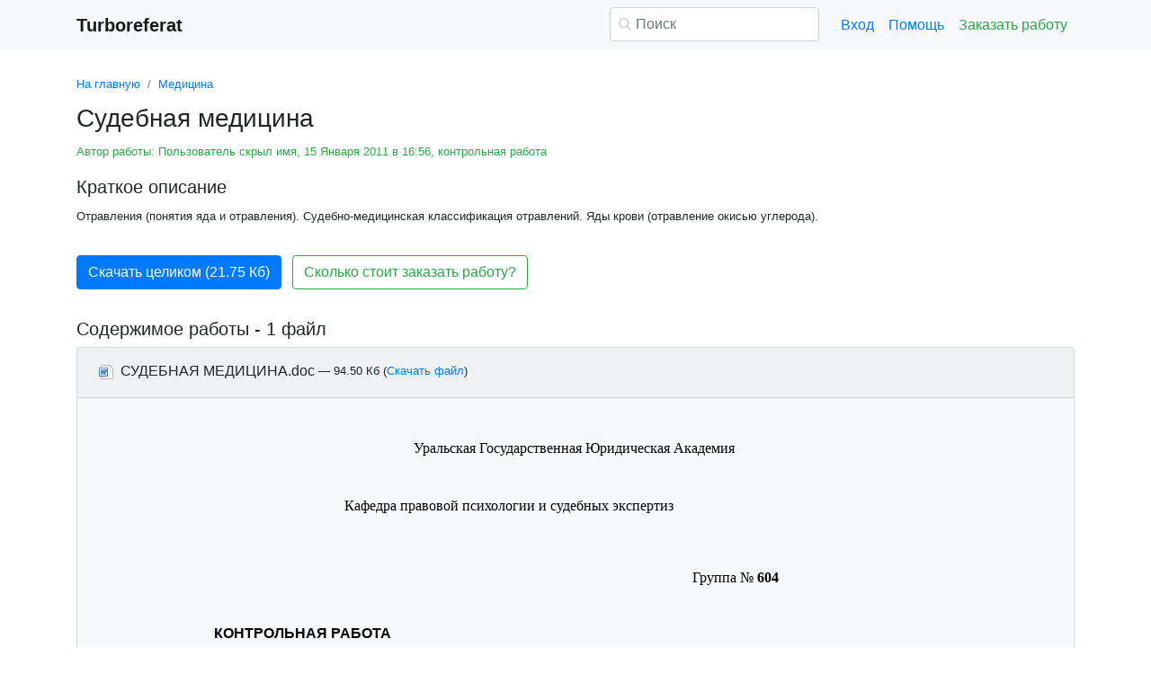

--- FILE ---
content_type: text/html
request_url: https://www.turboreferat.ru/medicine/sudebnaya-medicina/16457-87195-page1.html
body_size: 16282
content:
<!DOCTYPE html>
<html lang="ru-RU">
<head>

    <meta http-equiv="Content-Type" content="text/html; charset=utf-8">
    <meta name='viewport' content='width=device-width, initial-scale=1.0, minimum-scale=1.0, maximum-scale=1.0, user-scalable=no'>
    <title>Судебная медицина</title>
    
    <meta name="Keywords" Content="скачать рефераты сочинения дипломные шпаргалки курсовые">
    <meta name="Description" Content="Отравления (понятия яда и отравления). Судебно-медицинская классификация отравлений. Яды крови (отравление окисью углерода).">
    <link rel="shortcut icon" href="/i/i/favicon.ico">
    
    <style>/* 2025 v8 */ :root{--blue:#007bff;--indigo:#6610f2;--purple:#6f42c1;--pink:#e83e8c;--red:#dc3545;--orange:#fd7e14;--yellow:#ffc107;--green:#28a745;--teal:#20c997;--cyan:#17a2b8;--white:#fff;--gray:#6c757d;--gray-dark:#343a40;--primary:#007bff;--secondary:#6c757d;--success:#28a745;--info:#17a2b8;--warning:#ffc107;--danger:#dc3545;--light:#f8f9fa;--dark:#343a40;--breakpoint-xs:0;--breakpoint-sm:576px;--breakpoint-md:768px;--breakpoint-lg:992px;--breakpoint-xl:1200px;--font-family-sans-serif:-apple-system,BlinkMacSystemFont,"Segoe UI",Roboto,"Helvetica Neue",Arial,"Noto Sans",sans-serif,"Apple Color Emoji","Segoe UI Emoji","Segoe UI Symbol","Noto Color Emoji";--font-family-monospace:SFMono-Regular,Menlo,Monaco,Consolas,"Liberation Mono","Courier New",monospace} *,::after,::before{box-sizing:border-box} html{font-family:sans-serif;line-height:1.15;-webkit-text-size-adjust:100%;-webkit-tap-highlight-color:transparent} article,aside,figcaption,figure,footer,header,hgroup,main,nav,section{display:block} body{margin:0;font-family:-apple-system,BlinkMacSystemFont,"Segoe UI",Roboto,"Helvetica Neue",Arial,"Noto Sans",sans-serif,"Apple Color Emoji","Segoe UI Emoji","Segoe UI Symbol","Noto Color Emoji";font-size:1rem;font-weight:400;line-height:1.5;color:#212529;text-align:left;background-color:#fff} [tabindex="-1"]:focus{outline:0!important} hr{box-sizing:content-box;height:0;overflow:visible} h1,h2,h3,h4,h5,h6{margin-top:0;margin-bottom:.5rem} p{margin-top:0;margin-bottom:1rem} abbr[data-original-title],abbr[title]{text-decoration:underline;-webkit-text-decoration:underline dotted;text-decoration:underline dotted;cursor:help;border-bottom:0;-webkit-text-decoration-skip-ink:none;text-decoration-skip-ink:none} address{margin-bottom:1rem;font-style:normal;line-height:inherit} dl,ol,ul{margin-top:0;margin-bottom:1rem} ol ol,ol ul,ul ol,ul ul{margin-bottom:0} dt{font-weight:700} dd{margin-bottom:.5rem;margin-left:0} blockquote{margin:0 0 1rem} b,strong{font-weight:bolder} small{font-size:80%} sub,sup{position:relative;font-size:75%;line-height:0;vertical-align:baseline} sub{bottom:-.25em} sup{top:-.5em} a{color:#007bff;text-decoration:none;background-color:transparent} a:hover{color:#0056b3;text-decoration:underline} a:not([href]):not([tabindex]){color:inherit;text-decoration:none} a:not([href]):not([tabindex]):focus,a:not([href]):not([tabindex]):hover{color:inherit;text-decoration:none} a:not([href]):not([tabindex]):focus{outline:0} code,kbd,pre,samp{font-family:SFMono-Regular,Menlo,Monaco,Consolas,"Liberation Mono","Courier New",monospace;font-size:1em} pre{margin-top:0;margin-bottom:1rem;overflow:auto} figure{margin:0 0 1rem} img{vertical-align:middle;border-style:none} svg{overflow:hidden;vertical-align:middle} table{border-collapse:collapse} caption{padding-top:.75rem;padding-bottom:.75rem;color:#6c757d;text-align:left;caption-side:bottom} th{text-align:inherit} label{display:inline-block;margin-bottom:.5rem} button{border-radius:0} button:focus{outline:1px dotted;outline:5px auto -webkit-focus-ring-color} button,input,optgroup,select,textarea{margin:0;font-family:inherit;font-size:inherit;line-height:inherit} button,input{overflow:visible} button,select{text-transform:none} select{word-wrap:normal} [type=button],[type=reset],[type=submit],button{-webkit-appearance:button} [type=button]:not(:disabled),[type=reset]:not(:disabled),[type=submit]:not(:disabled),button:not(:disabled){cursor:pointer} [type=button]::-moz-focus-inner,[type=reset]::-moz-focus-inner,[type=submit]::-moz-focus-inner,button::-moz-focus-inner{padding:0;border-style:none} input[type=checkbox],input[type=radio]{box-sizing:border-box;padding:0} input[type=date],input[type=datetime-local],input[type=month],input[type=time]{-webkit-appearance:listbox} textarea{overflow:auto;resize:vertical} fieldset{min-width:0;padding:0;margin:0;border:0} legend{display:block;width:100%;max-width:100%;padding:0;margin-bottom:.5rem;font-size:1.5rem;line-height:inherit;color:inherit;white-space:normal} progress{vertical-align:baseline} [type=number]::-webkit-inner-spin-button,[type=number]::-webkit-outer-spin-button{height:auto} [type=search]{outline-offset:-2px;-webkit-appearance:none} [type=search]::-webkit-search-decoration{-webkit-appearance:none} ::-webkit-file-upload-button{font:inherit;-webkit-appearance:button} output{display:inline-block} summary{display:list-item;cursor:pointer} template{display:none} [hidden]{display:none!important} .h1,.h2,.h3,.h4,.h5,.h6,h1,h2,h3,h4,h5,h6{margin-bottom:.5rem;font-weight:500;line-height:1.2} .h1,h1{font-size:2.5rem} .h2,h2{font-size:2rem} .h3,h3{font-size:1.75rem} .h4,h4{font-size:1.5rem} .h5,h5{font-size:1.25rem} .h6,h6{font-size:1rem} .lead{font-size:1.25rem;font-weight:300} hr{margin-top:1rem;margin-bottom:1rem;border:0;border-top:1px solid rgba(0,0,0,.1)} .small,small{font-size:80%;font-weight:400} .container{width:100%;padding-right:15px;padding-left:15px;margin-right:auto;margin-left:auto} @media(min-width:576px){.container{max-width:540px}} @media(min-width:768px){.container{max-width:720px}} @media(min-width:992px){.container{max-width:960px}} @media(min-width:1200px){.container{max-width:1140px}} .row{display:-ms-flexbox;display:flex;-ms-flex-wrap:wrap;flex-wrap:wrap;margin-right:-15px;margin-left:-15px} .col,.col-1,.col-10,.col-11,.col-12,.col-2,.col-3,.col-4,.col-5,.col-6,.col-7,.col-8,.col-9,.col-auto,.col-lg,.col-lg-1,.col-lg-10,.col-lg-11,.col-lg-12,.col-lg-2,.col-lg-3,.col-lg-4,.col-lg-5,.col-lg-6,.col-lg-7,.col-lg-8,.col-lg-9,.col-lg-auto,.col-md,.col-md-1,.col-md-10,.col-md-11,.col-md-12,.col-md-2,.col-md-3,.col-md-4,.col-md-5,.col-md-6,.col-md-7,.col-md-8,.col-md-9,.col-md-auto,.col-sm,.col-sm-1,.col-sm-10,.col-sm-11,.col-sm-12,.col-sm-2,.col-sm-3,.col-sm-4,.col-sm-5,.col-sm-6,.col-sm-7,.col-sm-8,.col-sm-9,.col-sm-auto,.col-xl,.col-xl-1,.col-xl-10,.col-xl-11,.col-xl-12,.col-xl-2,.col-xl-3,.col-xl-4,.col-xl-5,.col-xl-6,.col-xl-7,.col-xl-8,.col-xl-9,.col-xl-auto{position:relative;width:100%;padding-right:15px;padding-left:15px} .col{-ms-flex-preferred-size:0;flex-basis:0;-ms-flex-positive:1;flex-grow:1;max-width:100%} .col-auto{-ms-flex:0 0 auto;flex:0 0 auto;width:auto;max-width:100%} .col-1{-ms-flex:0 0 8.333333%;flex:0 0 8.333333%;max-width:8.333333%} .col-2{-ms-flex:0 0 16.666667%;flex:0 0 16.666667%;max-width:16.666667%} .col-3{-ms-flex:0 0 25%;flex:0 0 25%;max-width:25%} .col-4{-ms-flex:0 0 33.333333%;flex:0 0 33.333333%;max-width:33.333333%} .col-5{-ms-flex:0 0 41.666667%;flex:0 0 41.666667%;max-width:41.666667%} .col-6{-ms-flex:0 0 50%;flex:0 0 50%;max-width:50%} .col-7{-ms-flex:0 0 58.333333%;flex:0 0 58.333333%;max-width:58.333333%} .col-8{-ms-flex:0 0 66.666667%;flex:0 0 66.666667%;max-width:66.666667%} .col-9{-ms-flex:0 0 75%;flex:0 0 75%;max-width:75%} .col-10{-ms-flex:0 0 83.333333%;flex:0 0 83.333333%;max-width:83.333333%} .col-11{-ms-flex:0 0 91.666667%;flex:0 0 91.666667%;max-width:91.666667%} .col-12{-ms-flex:0 0 100%;flex:0 0 100%;max-width:100%} @media(min-width:576px){.col-sm{-ms-flex-preferred-size:0;flex-basis:0;-ms-flex-positive:1;flex-grow:1;max-width:100%} .col-sm-auto{-ms-flex:0 0 auto;flex:0 0 auto;width:auto;max-width:100%} .col-sm-1{-ms-flex:0 0 8.333333%;flex:0 0 8.333333%;max-width:8.333333%} .col-sm-2{-ms-flex:0 0 16.666667%;flex:0 0 16.666667%;max-width:16.666667%} .col-sm-3{-ms-flex:0 0 25%;flex:0 0 25%;max-width:25%} .col-sm-4{-ms-flex:0 0 33.333333%;flex:0 0 33.333333%;max-width:33.333333%} .col-sm-5{-ms-flex:0 0 41.666667%;flex:0 0 41.666667%;max-width:41.666667%} .col-sm-6{-ms-flex:0 0 50%;flex:0 0 50%;max-width:50%} .col-sm-7{-ms-flex:0 0 58.333333%;flex:0 0 58.333333%;max-width:58.333333%} .col-sm-8{-ms-flex:0 0 66.666667%;flex:0 0 66.666667%;max-width:66.666667%} .col-sm-9{-ms-flex:0 0 75%;flex:0 0 75%;max-width:75%} .col-sm-10{-ms-flex:0 0 83.333333%;flex:0 0 83.333333%;max-width:83.333333%} .col-sm-11{-ms-flex:0 0 91.666667%;flex:0 0 91.666667%;max-width:91.666667%} .col-sm-12{-ms-flex:0 0 100%;flex:0 0 100%;max-width:100%} .offset-sm-0{margin-left:0} .offset-sm-1{margin-left:8.333333%} .offset-sm-2{margin-left:16.666667%} .offset-sm-3{margin-left:25%} .offset-sm-4{margin-left:33.333333%}} @media(min-width:768px){.col-md{-ms-flex-preferred-size:0;flex-basis:0;-ms-flex-positive:1;flex-grow:1;max-width:100%} .col-md-auto{-ms-flex:0 0 auto;flex:0 0 auto;width:auto;max-width:100%} .col-md-1{-ms-flex:0 0 8.333333%;flex:0 0 8.333333%;max-width:8.333333%} .col-md-2{-ms-flex:0 0 16.666667%;flex:0 0 16.666667%;max-width:16.666667%} .col-md-3{-ms-flex:0 0 25%;flex:0 0 25%;max-width:25%} .col-md-4{-ms-flex:0 0 33.333333%;flex:0 0 33.333333%;max-width:33.333333%} .col-md-5{-ms-flex:0 0 41.666667%;flex:0 0 41.666667%;max-width:41.666667%} .col-md-6{-ms-flex:0 0 50%;flex:0 0 50%;max-width:50%} .col-md-7{-ms-flex:0 0 58.333333%;flex:0 0 58.333333%;max-width:58.333333%} .col-md-8{-ms-flex:0 0 66.666667%;flex:0 0 66.666667%;max-width:66.666667%} .col-md-9{-ms-flex:0 0 75%;flex:0 0 75%;max-width:75%} .col-md-10{-ms-flex:0 0 83.333333%;flex:0 0 83.333333%;max-width:83.333333%} .col-md-11{-ms-flex:0 0 91.666667%;flex:0 0 91.666667%;max-width:91.666667%} .col-md-12{-ms-flex:0 0 100%;flex:0 0 100%;max-width:100%} .offset-md-0{margin-left:0} .offset-md-1{margin-left:8.333333%} .offset-md-2{margin-left:16.666667%} .offset-md-3{margin-left:25%} .offset-md-4{margin-left:33.333333%}} @media(min-width:992px){.col-lg{-ms-flex-preferred-size:0;flex-basis:0;-ms-flex-positive:1;flex-grow:1;max-width:100%} .col-lg-auto{-ms-flex:0 0 auto;flex:0 0 auto;width:auto;max-width:100%} .col-lg-1{-ms-flex:0 0 8.333333%;flex:0 0 8.333333%;max-width:8.333333%} .col-lg-2{-ms-flex:0 0 16.666667%;flex:0 0 16.666667%;max-width:16.666667%} .col-lg-3{-ms-flex:0 0 25%;flex:0 0 25%;max-width:25%} .col-lg-4{-ms-flex:0 0 33.333333%;flex:0 0 33.333333%;max-width:33.333333%} .col-lg-5{-ms-flex:0 0 41.666667%;flex:0 0 41.666667%;max-width:41.666667%} .col-lg-6{-ms-flex:0 0 50%;flex:0 0 50%;max-width:50%} .col-lg-7{-ms-flex:0 0 58.333333%;flex:0 0 58.333333%;max-width:58.333333%} .col-lg-8{-ms-flex:0 0 66.666667%;flex:0 0 66.666667%;max-width:66.666667%} .col-lg-9{-ms-flex:0 0 75%;flex:0 0 75%;max-width:75%} .col-lg-10{-ms-flex:0 0 83.333333%;flex:0 0 83.333333%;max-width:83.333333%} .col-lg-11{-ms-flex:0 0 91.666667%;flex:0 0 91.666667%;max-width:91.666667%} .col-lg-12{-ms-flex:0 0 100%;flex:0 0 100%;max-width:100%} .offset-lg-0{margin-left:0} .offset-lg-1{margin-left:8.333333%} .offset-lg-2{margin-left:16.666667%} .offset-lg-3{margin-left:25%} .offset-lg-4{margin-left:33.333333%}} .form-control{display:block;width:100%;height:calc(1.5em + .75rem + 2px);padding:.375rem .75rem;font-size:1rem;font-weight:400;line-height:1.5;color:#495057;background-color:#fff;background-clip:padding-box;border:1px solid #ced4da;border-radius:.25rem;transition:border-color .15s ease-in-out,box-shadow .15s ease-in-out} @media(prefers-reduced-motion:reduce){.form-control{transition:none}} .form-control::-ms-expand{background-color:transparent;border:0} .form-control:focus{color:#495057;background-color:#fff;border-color:#80bdff;outline:0;box-shadow:0 0 0 .2rem rgba(0,123,255,.25)} .form-control::-webkit-input-placeholder{color:#6c757d;opacity:1} .form-control::-moz-placeholder{color:#6c757d;opacity:1} .form-control:-ms-input-placeholder{color:#6c757d;opacity:1} .form-control::-ms-input-placeholder{color:#6c757d;opacity:1} .form-control::placeholder{color:#6c757d;opacity:1} .form-control:disabled,.form-control[readonly]{background-color:#e9ecef;opacity:1} select.form-control:focus::-ms-value{color:#495057;background-color:#fff} .form-control-file,.form-control-range{display:block;width:100%} .form-control-lg{height:calc(1.5em + 1rem + 2px);padding:.5rem 1rem;font-size:1.25rem;line-height:1.5;border-radius:.3rem} select.form-control[multiple],select.form-control[size]{height:auto} textarea.form-control{height:auto} .form-group{margin-bottom:1rem} .form-control.is-valid,.was-validated .form-control:valid{border-color:#28a745;padding-right:calc(1.5em + .75rem);background-image:url("data:image/svg+xml,%3csvg xmlns='http://www.w3.org/2000/svg' viewBox='0 0 8 8'%3e%3cpath fill='%2328a745' d='M2.3 6.73L.6 4.53c-.4-1.04.46-1.4 1.1-.8l1.1 1.4 3.4-3.8c.6-.63 1.6-.27 1.2.7l-4 4.6c-.43.5-.8.4-1.1.1z'/%3e%3c/svg%3e");background-repeat:no-repeat;background-position:center right calc(.375em + .1875rem);background-size:calc(.75em + .375rem) calc(.75em + .375rem)} .form-control.is-valid:focus,.was-validated .form-control:valid:focus{border-color:#28a745;box-shadow:0 0 0 .2rem rgba(40,167,69,.25)} .form-control.is-valid~.valid-feedback,.form-control.is-valid~.valid-tooltip,.was-validated .form-control:valid~.valid-feedback,.was-validated .form-control:valid~.valid-tooltip{display:block} .was-validated textarea.form-control:valid,textarea.form-control.is-valid{padding-right:calc(1.5em + .75rem);background-position:top calc(.375em + .1875rem) right calc(.375em + .1875rem)} .form-control-file.is-valid~.valid-feedback,.form-control-file.is-valid~.valid-tooltip,.was-validated .form-control-file:valid~.valid-feedback,.was-validated .form-control-file:valid~.valid-tooltip{display:block} .form-control.is-invalid,.was-validated .form-control:invalid{border-color:#dc3545;padding-right:calc(1.5em + .75rem);background-image:url("data:image/svg+xml,%3csvg xmlns='http://www.w3.org/2000/svg' fill='%23dc3545' viewBox='-2 -2 7 7'%3e%3cpath stroke='%23dc3545' d='M0 0l3 3m0-3L0 3'/%3e%3ccircle r='.5'/%3e%3ccircle cx='3' r='.5'/%3e%3ccircle cy='3' r='.5'/%3e%3ccircle cx='3' cy='3' r='.5'/%3e%3c/svg%3E");background-repeat:no-repeat;background-position:center right calc(.375em + .1875rem);background-size:calc(.75em + .375rem) calc(.75em + .375rem)} .form-control.is-invalid:focus,.was-validated .form-control:invalid:focus{border-color:#dc3545;box-shadow:0 0 0 .2rem rgba(220,53,69,.25)} .form-control.is-invalid~.invalid-feedback,.form-control.is-invalid~.invalid-tooltip,.was-validated .form-control:invalid~.invalid-feedback,.was-validated .form-control:invalid~.invalid-tooltip{display:block} .was-validated textarea.form-control:invalid,textarea.form-control.is-invalid{padding-right:calc(1.5em + .75rem);background-position:top calc(.375em + .1875rem) right calc(.375em + .1875rem)} .form-control-file.is-invalid~.invalid-feedback,.form-control-file.is-invalid~.invalid-tooltip,.was-validated .form-control-file:invalid~.invalid-feedback,.was-validated .form-control-file:invalid~.invalid-tooltip{display:block} .form-inline{display:-ms-flexbox;display:flex;-ms-flex-flow:row wrap;flex-flow:row wrap;-ms-flex-align:center;align-items:center} @media(min-width:576px){.form-inline label{display:-ms-flexbox;display:flex;-ms-flex-align:center;align-items:center;-ms-flex-pack:center;justify-content:center;margin-bottom:0} .form-inline .form-group{display:-ms-flexbox;display:flex;-ms-flex:0 0 auto;flex:0 0 auto;-ms-flex-flow:row wrap;flex-flow:row wrap;-ms-flex-align:center;align-items:center;margin-bottom:0} .form-inline .form-control{display:inline-block;width:auto;vertical-align:middle}} .btn{display:inline-block;font-weight:400;color:#212529;text-align:center;vertical-align:middle;-webkit-user-select:none;-moz-user-select:none;-ms-user-select:none;user-select:none;background-color:transparent;border:1px solid transparent;padding:.375rem .75rem;font-size:1rem;line-height:1.5;border-radius:.25rem;transition:color .15s ease-in-out,background-color .15s ease-in-out,border-color .15s ease-in-out,box-shadow .15s ease-in-out} @media(prefers-reduced-motion:reduce){.btn{transition:none}} .btn:hover{color:#212529;text-decoration:none} .btn.focus,.btn:focus{outline:0;box-shadow:0 0 0 .2rem rgba(0,123,255,.25)} .btn.disabled,.btn:disabled{opacity:.65} a.btn.disabled,fieldset:disabled a.btn{pointer-events:none} .btn-primary{color:#fff;background-color:#007bff;border-color:#007bff} .btn-primary:hover{color:#fff;background-color:#0069d9;border-color:#0062cc} .btn-primary.focus,.btn-primary:focus{box-shadow:0 0 0 .2rem rgba(38,143,255,.5)} .btn-primary.disabled,.btn-primary:disabled{color:#fff;background-color:#007bff;border-color:#007bff} .btn-primary:not(:disabled):not(.disabled).active,.btn-primary:not(:disabled):not(.disabled):active,.show>.btn-primary.dropdown-toggle{color:#fff;background-color:#0062cc;border-color:#005cbf} .btn-primary:not(:disabled):not(.disabled).active:focus,.btn-primary:not(:disabled):not(.disabled):active:focus,.show>.btn-primary.dropdown-toggle:focus{box-shadow:0 0 0 .2rem rgba(38,143,255,.5)} .btn-success{color:#fff;background-color:#28a745;border-color:#28a745} .btn-success:hover{color:#fff;background-color:#218838;border-color:#1e7e34} .btn-success.focus,.btn-success:focus{box-shadow:0 0 0 .2rem rgba(72,180,97,.5)} .btn-success.disabled,.btn-success:disabled{color:#fff;background-color:#28a745;border-color:#28a745} .btn-success:not(:disabled):not(.disabled).active,.btn-success:not(:disabled):not(.disabled):active,.show>.btn-success.dropdown-toggle{color:#fff;background-color:#1e7e34;border-color:#1c7430} .btn-success:not(:disabled):not(.disabled).active:focus,.btn-success:not(:disabled):not(.disabled):active:focus,.show>.btn-success.dropdown-toggle:focus{box-shadow:0 0 0 .2rem rgba(72,180,97,.5)} .btn-outline-success{color:#28a745;border-color:#28a745} .btn-outline-success:hover{color:#fff;background-color:#28a745;border-color:#28a745} .btn-outline-success.focus,.btn-outline-success:focus{box-shadow:0 0 0 .2rem rgba(40,167,69,.5)} .btn-outline-success.disabled,.btn-outline-success:disabled{color:#28a745;background-color:transparent} .btn-outline-success:not(:disabled):not(.disabled).active,.btn-outline-success:not(:disabled):not(.disabled):active,.show>.btn-outline-success.dropdown-toggle{color:#fff;background-color:#28a745;border-color:#28a745} .btn-outline-success:not(:disabled):not(.disabled).active:focus,.btn-outline-success:not(:disabled):not(.disabled):active:focus,.show>.btn-outline-success.dropdown-toggle:focus{box-shadow:0 0 0 .2rem rgba(40,167,69,.5)} .btn-block{display:block;width:100%} .btn-block+.btn-block{margin-top:.5rem} input[type=button].btn-block,input[type=reset].btn-block,input[type=submit].btn-block{width:100%} .fade{transition:opacity .15s linear} @media(prefers-reduced-motion:reduce){.fade{transition:none}} .fade:not(.show){opacity:0} .collapse:not(.show){display:none} .collapsing{position:relative;height:0;overflow:hidden;transition:height .35s ease} @media(prefers-reduced-motion:reduce){.collapsing{transition:none}} .dropdown-divider{height:0;margin:.5rem 0;overflow:hidden;border-top:1px solid #e9ecef} .nav{display:-ms-flexbox;display:flex;-ms-flex-wrap:wrap;flex-wrap:wrap;padding-left:0;margin-bottom:0;list-style:none} .nav-link{display:block;padding:.5rem 1rem} .nav-link:focus,.nav-link:hover{text-decoration:none} .nav-link.disabled{color:#6c757d;pointer-events:none;cursor:default} .navbar{position:relative;display:-ms-flexbox;display:flex;-ms-flex-wrap:wrap;flex-wrap:wrap;-ms-flex-align:center;align-items:center;-ms-flex-pack:justify;justify-content:space-between;padding:.5rem 1rem} .navbar>.container,.navbar>.container-fluid{display:-ms-flexbox;display:flex;-ms-flex-wrap:wrap;flex-wrap:wrap;-ms-flex-align:center;align-items:center;-ms-flex-pack:justify;justify-content:space-between} .navbar-brand{display:inline-block;padding-top:.3125rem;padding-bottom:.3125rem;margin-right:1rem;font-size:1.25rem;line-height:inherit;white-space:nowrap} .navbar-brand:focus,.navbar-brand:hover{text-decoration:none} .navbar-nav{display:-ms-flexbox;display:flex;-ms-flex-direction:column;flex-direction:column;padding-left:0;margin-bottom:0;list-style:none} .navbar-nav .nav-link{padding-right:0;padding-left:0} .navbar-collapse{-ms-flex-preferred-size:100%;flex-basis:100%;-ms-flex-positive:1;flex-grow:1;-ms-flex-align:center;align-items:center} .navbar-toggler{padding:.25rem .75rem;font-size:1.25rem;line-height:1;background-color:transparent;border:1px solid transparent;border-radius:.25rem} .navbar-toggler:focus,.navbar-toggler:hover{text-decoration:none} .navbar-toggler-icon{display:inline-block;width:1.5em;height:1.5em;vertical-align:middle;content:"";background:no-repeat center center;background-size:100% 100%} @media(max-width:575.98px){.navbar-expand-sm>.container,.navbar-expand-sm>.container-fluid{padding-right:0;padding-left:0}} @media(min-width:576px){.navbar-expand-sm{-ms-flex-flow:row nowrap;flex-flow:row nowrap;-ms-flex-pack:start;justify-content:flex-start} .navbar-expand-sm .navbar-nav{-ms-flex-direction:row;flex-direction:row} .navbar-expand-sm .navbar-nav .dropdown-menu{position:absolute} .navbar-expand-sm .navbar-nav .nav-link{padding-right:.5rem;padding-left:.5rem} .navbar-expand-sm>.container,.navbar-expand-sm>.container-fluid{-ms-flex-wrap:nowrap;flex-wrap:nowrap} .navbar-expand-sm .navbar-collapse{display:-ms-flexbox!important;display:flex!important;-ms-flex-preferred-size:auto;flex-basis:auto} .navbar-expand-sm .navbar-toggler{display:none}} .navbar-light .navbar-brand{color:rgba(0,0,0,.9)} .navbar-light .navbar-brand:focus,.navbar-light .navbar-brand:hover{color:rgba(0,0,0,.9)} .navbar-light .navbar-nav .nav-link{color:rgba(0,0,0,.5)} .navbar-light .navbar-nav .nav-link:focus,.navbar-light .navbar-nav .nav-link:hover{color:rgba(0,0,0,.7)} .navbar-light .navbar-nav .nav-link.disabled{color:rgba(0,0,0,.3)} .navbar-light .navbar-nav .active>.nav-link,.navbar-light .navbar-nav .nav-link.active,.navbar-light .navbar-nav .nav-link.show,.navbar-light .navbar-nav .show>.nav-link{color:rgba(0,0,0,.9)} .navbar-light .navbar-toggler{color:rgba(0,0,0,.5);border-color:rgba(0,0,0,.1)} .navbar-light .navbar-toggler-icon{background-image:url("data:image/svg+xml,%3csvg viewBox='0 0 30 30' xmlns='http://www.w3.org/2000/svg'%3e%3cpath stroke='rgba(0, 0, 0, 0.5)' stroke-width='2' stroke-linecap='round' stroke-miterlimit='10' d='M4 7h22M4 15h22M4 23h22'/%3e%3c/svg%3e")} .navbar-light .navbar-text{color:rgba(0,0,0,.5)} .navbar-light .navbar-text a{color:rgba(0,0,0,.9)} .navbar-light .navbar-text a:focus,.navbar-light .navbar-text a:hover{color:rgba(0,0,0,.9)} .card{position:relative;display:-ms-flexbox;display:flex;-ms-flex-direction:column;flex-direction:column;min-width:0;word-wrap:break-word;background-color:#fff;background-clip:border-box;border:1px solid rgba(0,0,0,.125);border-radius:.25rem} .card>hr{margin-right:0;margin-left:0} .card-body{-ms-flex:1 1 auto;flex:1 1 auto;padding:1.25rem} .card-header{padding:.75rem 1.25rem;margin-bottom:0;background-color:rgba(0,0,0,.03);border-bottom:1px solid rgba(0,0,0,.125)} .card-header:first-child{border-radius:calc(.25rem - 1px) calc(.25rem - 1px) 0 0} .breadcrumb{display:-ms-flexbox;display:flex;-ms-flex-wrap:wrap;flex-wrap:wrap;padding:.75rem 1rem;margin-bottom:1rem;list-style:none;background-color:#e9ecef;border-radius:.25rem} .breadcrumb-item+.breadcrumb-item{padding-left:.5rem} .breadcrumb-item+.breadcrumb-item::before{display:inline-block;padding-right:.5rem;color:#6c757d;content:"/"} .breadcrumb-item+.breadcrumb-item:hover::before{text-decoration:underline} .breadcrumb-item+.breadcrumb-item:hover::before{text-decoration:none} .breadcrumb-item.active{color:#6c757d} .pagination{display:-ms-flexbox;display:flex;padding-left:0;list-style:none;border-radius:.25rem} .page-link{position:relative;display:block;padding:.5rem .75rem;margin-left:-1px;line-height:1.25;color:#007bff;background-color:#fff;border:1px solid #dee2e6} .page-link:hover{z-index:2;color:#0056b3;text-decoration:none;background-color:#e9ecef;border-color:#dee2e6} .page-link:focus{z-index:2;outline:0;box-shadow:0 0 0 .2rem rgba(0,123,255,.25)} .page-item:first-child .page-link{margin-left:0;border-top-left-radius:.25rem;border-bottom-left-radius:.25rem} .page-item:last-child .page-link{border-top-right-radius:.25rem;border-bottom-right-radius:.25rem} .page-item.active .page-link{z-index:1;color:#fff;background-color:#007bff;border-color:#007bff} .page-item.disabled .page-link{color:#6c757d;pointer-events:none;cursor:auto;background-color:#fff;border-color:#dee2e6} .alert{position:relative;padding:.75rem 1.25rem;margin-bottom:1rem;border:1px solid transparent;border-radius:.25rem} .alert-danger{color:#721c24;background-color:#f8d7da;border-color:#f5c6cb} .alert-danger hr{border-top-color:#f1b0b7} .alert-danger .alert-link{color:#491217} @-webkit-keyframes spinner-border{to{-webkit-transform:rotate(360deg);transform:rotate(360deg)}} @keyframes spinner-border{to{-webkit-transform:rotate(360deg);transform:rotate(360deg)}} .spinner-border{display:inline-block;width:2rem;height:2rem;vertical-align:text-bottom;border:.25em solid currentColor;border-right-color:transparent;border-radius:50%;-webkit-animation:spinner-border .75s linear infinite;animation:spinner-border .75s linear infinite} .spinner-border-sm{width:1rem;height:1rem;border-width:.2em} @-webkit-keyframes spinner-grow{0%{-webkit-transform:scale(0);transform:scale(0)} 50%{opacity:1}} @keyframes spinner-grow{0%{-webkit-transform:scale(0);transform:scale(0)} 50%{opacity:1}} .spinner-grow{display:inline-block;width:2rem;height:2rem;vertical-align:text-bottom;background-color:currentColor;border-radius:50%;opacity:0;-webkit-animation:spinner-grow .75s linear infinite;animation:spinner-grow .75s linear infinite} .spinner-grow-sm{width:1rem;height:1rem} .bg-light{background-color:#f8f9fa!important} a.bg-light:focus,a.bg-light:hover,button.bg-light:focus,button.bg-light:hover{background-color:#dae0e5!important} .bg-transparent{background-color:transparent!important} .clearfix::after{display:block;clear:both;content:""} .d-none{display:none!important} .d-inline{display:inline!important} .d-inline-block{display:inline-block!important} .d-block{display:block!important} @media(min-width:576px){.d-sm-none{display:none!important} .d-sm-inline{display:inline!important} .d-sm-inline-block{display:inline-block!important} .d-sm-block{display:block!important}} @media(min-width:768px){.d-md-none{display:none!important} .d-md-inline{display:inline!important} .d-md-inline-block{display:inline-block!important} .d-md-block{display:block!important}} @media(min-width:992px){.d-lg-none{display:none!important} .d-lg-inline{display:inline!important} .d-lg-inline-block{display:inline-block!important} .d-lg-block{display:block!important}} .flex-wrap{-ms-flex-wrap:wrap!important;flex-wrap:wrap!important} .flex-nowrap{-ms-flex-wrap:nowrap!important;flex-wrap:nowrap!important} .justify-content-start{-ms-flex-pack:start!important;justify-content:flex-start!important} .justify-content-end{-ms-flex-pack:end!important;justify-content:flex-end!important} .justify-content-center{-ms-flex-pack:center!important;justify-content:center!important} .justify-content-around{-ms-flex-pack:distribute!important;justify-content:space-around!important} .overflow-auto{overflow:auto!important} .overflow-hidden{overflow:hidden!important} .sr-only{position:absolute;width:1px;height:1px;padding:0;overflow:hidden;clip:rect(0,0,0,0);white-space:nowrap;border:0} .m-0{margin:0!important} .mt-0,.my-0{margin-top:0!important} .mr-0,.mx-0{margin-right:0!important} .mb-0,.my-0{margin-bottom:0!important} .ml-0,.mx-0{margin-left:0!important} .m-1{margin:.25rem!important} .mt-1,.my-1{margin-top:.25rem!important} .mr-1,.mx-1{margin-right:.25rem!important} .mb-1,.my-1{margin-bottom:.25rem!important} .ml-1,.mx-1{margin-left:.25rem!important} .m-2{margin:.5rem!important} .mt-2,.my-2{margin-top:.5rem!important} .mr-2,.mx-2{margin-right:.5rem!important} .mb-2,.my-2{margin-bottom:.5rem!important} .ml-2,.mx-2{margin-left:.5rem!important} .m-3{margin:1rem!important} .mt-3,.my-3{margin-top:1rem!important} .mr-3,.mx-3{margin-right:1rem!important} .mb-3,.my-3{margin-bottom:1rem!important} .ml-3,.mx-3{margin-left:1rem!important} .m-4{margin:1.5rem!important} .mt-4,.my-4{margin-top:1.5rem!important} .mr-4,.mx-4{margin-right:1.5rem!important} .mb-4,.my-4{margin-bottom:1.5rem!important} .ml-4,.mx-4{margin-left:1.5rem!important} .m-5{margin:3rem!important} .mt-5,.my-5{margin-top:3rem!important} .mr-5,.mx-5{margin-right:3rem!important} .mb-5,.my-5{margin-bottom:3rem!important} .ml-5,.mx-5{margin-left:3rem!important} .p-0{padding:0!important} .pt-0,.py-0{padding-top:0!important} .pr-0,.px-0{padding-right:0!important} .pb-0,.py-0{padding-bottom:0!important} .pl-0,.px-0{padding-left:0!important} .p-1{padding:.25rem!important} .pt-1,.py-1{padding-top:.25rem!important} .pr-1,.px-1{padding-right:.25rem!important} .pb-1,.py-1{padding-bottom:.25rem!important} .pl-1,.px-1{padding-left:.25rem!important} .p-2{padding:.5rem!important} .pt-2,.py-2{padding-top:.5rem!important} .pr-2,.px-2{padding-right:.5rem!important} .pb-2,.py-2{padding-bottom:.5rem!important} .pl-2,.px-2{padding-left:.5rem!important} .p-3{padding:1rem!important} .pt-3,.py-3{padding-top:1rem!important} .pr-3,.px-3{padding-right:1rem!important} .pb-3,.py-3{padding-bottom:1rem!important} .pl-3,.px-3{padding-left:1rem!important} .p-4{padding:1.5rem!important} .pt-4,.py-4{padding-top:1.5rem!important} .pr-4,.px-4{padding-right:1.5rem!important} .pb-4,.py-4{padding-bottom:1.5rem!important} .pl-4,.px-4{padding-left:1.5rem!important} .p-5{padding:3rem!important} .pt-5,.py-5{padding-top:3rem!important} .pr-5,.px-5{padding-right:3rem!important} .pb-5,.py-5{padding-bottom:3rem!important} .pl-5,.px-5{padding-left:3rem!important} .m-n1{margin:-.25rem!important} .mt-n1,.my-n1{margin-top:-.25rem!important} .mr-n1,.mx-n1{margin-right:-.25rem!important} .mb-n1,.my-n1{margin-bottom:-.25rem!important} .ml-n1,.mx-n1{margin-left:-.25rem!important} .m-n2{margin:-.5rem!important} .mt-n2,.my-n2{margin-top:-.5rem!important} .mr-n2,.mx-n2{margin-right:-.5rem!important} .mb-n2,.my-n2{margin-bottom:-.5rem!important} .ml-n2,.mx-n2{margin-left:-.5rem!important} .m-n3{margin:-1rem!important} .mt-n3,.my-n3{margin-top:-1rem!important} .mr-n3,.mx-n3{margin-right:-1rem!important} .mb-n3,.my-n3{margin-bottom:-1rem!important} .ml-n3,.mx-n3{margin-left:-1rem!important} .m-n4{margin:-1.5rem!important} .mt-n4,.my-n4{margin-top:-1.5rem!important} .mr-n4,.mx-n4{margin-right:-1.5rem!important} .mb-n4,.my-n4{margin-bottom:-1.5rem!important} .ml-n4,.mx-n4{margin-left:-1.5rem!important} .m-n5{margin:-3rem!important} .mt-n5,.my-n5{margin-top:-3rem!important} .mr-n5,.mx-n5{margin-right:-3rem!important} .mb-n5,.my-n5{margin-bottom:-3rem!important} .ml-n5,.mx-n5{margin-left:-3rem!important} .m-auto{margin:auto!important} .mt-auto,.my-auto{margin-top:auto!important} .mr-auto,.mx-auto{margin-right:auto!important} .mb-auto,.my-auto{margin-bottom:auto!important} .ml-auto,.mx-auto{margin-left:auto!important} @media(min-width:576px){.mr-sm-3,.mx-sm-3{margin-right:1rem!important} .mt-sm-0,.my-sm-0{margin-top:0!important} .mb-sm-0,.my-sm-0{margin-bottom:0!important} .pl-sm-0,.px-sm-0{padding-left:0!important} .pl-sm-3,.px-sm-3{padding-left:1rem!important} .pr-sm-0,.px-sm-0{padding-right:0!important}} @media(min-width:768px){.pr-md-0,.px-md-0{padding-right:0!important}} .text-nowrap{white-space:nowrap!important} .text-left{text-align:left!important} .text-right{text-align:right!important} .text-center{text-align:center!important} .text-primary{color:#007bff!important} a.text-primary:focus,a.text-primary:hover{color:#0056b3!important} .text-secondary{color:#6c757d!important} a.text-secondary:focus,a.text-secondary:hover{color:#494f54!important} .text-success{color:#28a745!important} a.text-success:focus,a.text-success:hover{color:#19692c!important} .text-info{color:#17a2b8!important} a.text-info:focus,a.text-info:hover{color:#0f6674!important} .text-danger{color:#dc3545!important} a.text-danger:focus,a.text-danger:hover{color:#a71d2a!important} .text-light{color:#f8f9fa!important} a.text-light:focus,a.text-light:hover{color:#cbd3da!important} .visible{visibility:visible!important} .invisible{visibility:hidden!important}</style>
    
    <style>/* 2025 v2 */ .search-icon-small{background-size:16px;background-position:8px center;padding-left:28px;background-repeat:no-repeat;background-image:url("data:image/svg+xml,%3Csvg version='1.1' xmlns='http://www.w3.org/2000/svg' xmlns:xlink='http://www.w3.org/1999/xlink' width='19px' height='19px'%3E%3Cpath fill='%23c8c8c8' d='M17.632,16.955l-4.761-4.762c1.109-1.188,1.795-2.776,1.795-4.527c0-3.667-2.982-6.648-6.649-6.648 c-3.667,0-6.649,2.981-6.649,6.647c0,3.667,2.982,6.647,6.649,6.647c1.391,0,2.682-0.434,3.75-1.164l4.834,4.834L17.632,16.955z M2.824,7.666c0-2.862,2.33-5.191,5.192-5.191c2.864,0,5.192,2.329,5.192,5.191c0,2.861-2.328,5.191-5.192,5.191 C5.154,12.855,2.824,10.527,2.824,7.666z'/%3E%3C/svg%3E")} .search-icon-big{background-size:24px;background-position:12px center;padding-left:44px;background-repeat:no-repeat;background-image:url("data:image/svg+xml,%3Csvg version='1.1' xmlns='http://www.w3.org/2000/svg' xmlns:xlink='http://www.w3.org/1999/xlink' width='19px' height='19px'%3E%3Cpath fill='%23777777' d='M17.632,16.955l-4.761-4.762c1.109-1.188,1.795-2.776,1.795-4.527c0-3.667-2.982-6.648-6.649-6.648 c-3.667,0-6.649,2.981-6.649,6.647c0,3.667,2.982,6.647,6.649,6.647c1.391,0,2.682-0.434,3.75-1.164l4.834,4.834L17.632,16.955z M2.824,7.666c0-2.862,2.33-5.191,5.192-5.191c2.864,0,5.192,2.329,5.192,5.191c0,2.861-2.328,5.191-5.192,5.191 C5.154,12.855,2.824,10.527,2.824,7.666z'/%3E%3C/svg%3E")} .paper .fileview *{color:#000000;font-size:inherit}</style>
    
    <!-- Google tag (gtag.js) -->
<script async src="https://www.googletagmanager.com/gtag/js?id=G-FWWXPBLB01"></script>
<script>
  window.dataLayer = window.dataLayer || [];
  function gtag(){dataLayer.push(arguments);}
  gtag('js', new Date());

  gtag('config', 'G-FWWXPBLB01');
</script>
    
    <!--0.028106927871704-->
    
</head>

<body>

<nav class="navbar navbar-expand-sm navbar-light bg-light mb-3">
    
    <div class="container">
        
      <a class="navbar-brand" href="/"><strong>Turboreferat</strong></a>
      <button class="navbar-toggler" type="button" data-toggle="collapse" data-target="#navbarSupportedContent" aria-controls="navbarSupportedContent" aria-expanded="false" aria-label="Toggle navigation">
        <span class="navbar-toggler-icon"></span>
      </button>
    
      <div class="collapse navbar-collapse justify-content-end" id="navbarSupportedContent">
          
          
        <ul class="navbar-nav">
            <li class="dropdown-divider"></li>
                <li class="nav-item">
                <form class="form-inline mr-sm-3 my-1 my-sm-0" method="post" action="/search.html">
                  <input class="form-control search-icon-small" type="search" placeholder="Поиск" aria-label="Поиск" name="text">
                </form>
            </li>
            <li class="dropdown-divider"></li>
            <li class="nav-item pl-2 pl-sm-0">
                <a class="nav-link text-primary" href="/login.html">Вход</a>
<script>userAuth = 'null'; userAuthId = 'null'</script>
            </li>
            <li class="nav-item pl-2 pl-sm-0">
                <a class="nav-link text-primary" href="/support.html">Помощь</a>
            </li>
                <li class="nav-item pl-2 pl-sm-0">
                <a class="nav-link text-success text-nowrap" href="/order.html">Заказать работу</a>
            </li>
        </ul>
        
      </div>
      
    </div>
    
</nav>


<div class="container">
    <nav aria-label="breadcrumb"><ol class="breadcrumb bg-transparent pl-0 small flex-nowrap text-nowrap my-0 overflow-hidden">
<li class="breadcrumb-item"><a href="/">На главную</a></li>
<li class="breadcrumb-item"><a href="/medicine/page1.html">Медицина</a></li>
</ol></nav><div class="paper">
<h1 class="h3">Судебная медицина</h1>
<p class="text-success"><small>Автор работы: Пользователь скрыл имя, 15 Января 2011 в 16:56, контрольная работа</small></p>
<h5>Краткое описание</h5>
<div class="overflow-hidden"><p><small>Отравления (понятия яда и отравления). Судебно-медицинская классификация отравлений. Яды крови (отравление окисью углерода).</small></p></div>
<div class="my-3">
<a href="/premium.html" class="btn btn-primary mb-2 mr-2" role="button">Скачать целиком (21.75 Кб)</a>
                
                <a href="/order.html" class="btn btn-outline-success mb-2" role="button">Сколько стоит заказать работу?</a>
            </div>
<div class="mb-4">
                
            </div>
<div class="paper-files">
<h5>Содержимое работы - 1 файл</h5>
<div class="files">
<div class="card bg-light mb-2">
<div class="card-header"><div class="row mt-1 mb-0 ml-1">
<h2 class="h6 pl-4 pr-1" style="background: url(/i/i/filetypes/page_white_word.gif) no-repeat 0px 3px;">СУДЕБНАЯ МЕДИЦИНА.doc</h2>
<span class="small"> — 94.50 Кб (<a href="/premium.html">Скачать файл</a>)</span>
</div></div>
<div class="card-body">
<div class="mt-4 mb-4">
                    
                </div>
<div class="overflow-hidden">
<div class="fileview"><p align="center"><font size="3" face="Times New Roman">Уральская 
Государственная Юридическая <wbr>Академия</font> <br>
 <br></p>
<p align="center"><font size="4" face="Times New Roman">Кафедра 
правовой психологии и судебных экспертиз</font><font size="3" face="Times New Roman">                     <wbr>                 </font></p>
<p align="center"><font size="3" face="Times New Roman">                              <wbr>                              <wbr>         </font></p>
<p align="center"><font size="4" face="Times New Roman">                              <wbr>                                                  <wbr>           
Группа №  </font><font size="6" face="Times New Roman"><b>604</b> </font> <br>
 <br></p>
<h1><font size="4" face="Arial"><b>                              <wbr>   
КОНТРОЛЬНАЯ РАБОТА</b></font></h1>
 <br> <br> <br>
<p>                     <font size="5" face="Times New Roman">    по судебной 
медицине</font></p>
<p><font size="5" face="Times New Roman">                       
студента 6 курса заочного факультета</font></p>
 <br> <br> <br> <br> <br> <br>
 <br> <br> <br> <br> <br> <br>
 <br> <br> <br> <br> <br> <br>
 <br> <br> <br> <br> <br>
<p align="center"><font size="4" face="Times New Roman">г.Екатеринбург</font></p>
<p> <br></p>
<p align="justify"><font size="2" face="Arial"></font><font size="4" face="Arial">Отравления 
(понятия яда и отравления). Судебно-медицинская 
классификация отравлений. Яды крови (отравление 
окисью углерода).</font> <br></p>
<p align="justify"><font size="4" face="Times New Roman">     
Яды – вещества,  попадание 
которых в организм уже  
в малых количествах  при 
определенных условиях <wbr>вызывает 
расстройство здоровья или <wbr>даже 
смерть. Отравление – вызываемое ядами 
расстройство организма.</font></p>
<p align="justify"><font size="4" face="Times New Roman">     
В основе отравления лежит 
способность ядов действовать 
химически или физико-<wbr>химически, 
таким образом ядом может быть 
только водо-либо <wbr>жирорастворимое 
вещество.</font></p>
<p align="justify"><font size="4" face="Times New Roman">    
Отнесение того или иного <wbr>вещества 
к ядам весьма условно, в зависимости от 
количества, концентрации, формы,  температуры 
или иных условий  вещество может проявлять 
свойства либо яда, либо лекарства, либо 
и того, и другого.</font></p>
<p align="justify"><font size="4" face="Times New Roman">     
Доза – количество вещества, поступившее 
в организм. Выделяют токсическую и 
летальную (смертельную) дозы. При этом 
доза для каждого человека является индивидуальной, 
в зависимости от особенностей его физиологии, 
поэтому данные приводимые в справочниках 
можно воспринимать чисто условно, как 
некий среднестатистический показатель.</font></p>
<p align="justify"><font size="4" face="Times New Roman">     
В зависимости от концентрации 
яда варьируется ответная <wbr>реакция 
организма. Концентрированный <wbr>яд  
вызывает химический ожог <wbr>тканей, 
а разбавленный оказывает <wbr>общетоксическое 
действие вследствие <wbr>поступлении 
яда в кровь (резорбции).</font></p>
<p><font size="4" face="Times New Roman">     Способы 
проникновения яда:</font></p>
<p><font size="4" face="Times New Roman">     - 
через рот, прямую кишку или 
влагалище;</font></p>
<p><font size="4" face="Times New Roman">     - 
неповрежденную кожу и <wbr>коньюктиву;</font></p>
<p><font size="4" face="Times New Roman">     - 
ингаляционно;</font></p>
<p><font size="4" face="Times New Roman">     - 
посредством подкожных, <wbr>внутримышечных 
и внутривенных инъекций;</font></p>
<p><font size="4" face="Times New Roman">     - 
через раневые и ожоговые <wbr>поверхности, 
и др. путями</font></p>
<p align="justify"><font size="4" face="Times New Roman">     
При всасывании происходит распределение 
яда в жидких средах организма – крови, 
лимфе, межклеточной и внтуриклеточной 
жидкостях. Некоторые из них при этом ступают 
в связь с белками, формируя резерв яда 
в организме. Ряд ядов избирательно накапливается 
в тех или иных органах организма.</font></p>
<p align="justify"><font size="4" face="Times New Roman">     
Одновременно с попаданием яда 
в организм, он начинает биотрансформацию 
– окисляется, восстанавливается, гидролиз, 
соединение с белками и аминокислотоами. 
Некоторые яды при трансформации не оставляют 
практически никакого следа в организме, 
либо след, похожий на какое-либо хроническое 
заболевание, отдельные яды при биотрансорфмации 
могут образовывать вещества более токсичные, 
чем исходные. Основная трансформация 
ядов проистекает в печени, поэтому при 
отравлении данный орган поражается практически 
всегда.</font></p>
<p align="justify"><font size="4" face="Times New Roman">     
Из организма яды выводятся 
с мочой и калом, с выдыхаемым 
воздухом, потом и молоком.</font></p>
<p align="justify"><font size="4" face="Times New Roman">     
Чаще всего яды блокируют <wbr>ферментные 
системы, регулирующие <wbr>окислительно-<wbr>восстановительные 
реакции, обеспечивающие обмен 
веществ в организме. Многие яды действуют 
точечно, на отдельные органы-мишени. Действие 
многих ядов до сих пор не изучено.</font></p>
<p align="justify"><font size="4" face="Times New Roman">     
Воздействие яда на организм 
может проявляться в виде <wbr>местного 
(первичного) и (или) резорбтивного 
(общего токсичного) действия.</font></p>
<p align="justify"><font size="4" face="Times New Roman">      
Местное воздействие – химически агрессивные 
вещества. В виде раздражения, воспаления 
или некроза тканей в области непосредственного 
контакта.</font></p>
<p align="justify"><font size="4" face="Times New Roman">     
Общее токсичное действие <wbr>проявляется 
после поступления яда в кровь, и проявляется 
в следующей симптоматике – головная 
боль, головокружение, помрачение сознание, 
развитие коматозных состояний, судорог, 
потери слуха, зрения и т.д.).</font></p>
<p align="justify"><font size="4" face="Times New Roman">     
На фоне общего реактивного 
поражения ЦНС превалирующими в клинике 
течения отравлений могут оказаться расстройства 
сердечно-сосудистой системы, дыхания 
или пищеварения. На возможное отравление 
в ряде случаев указывает острая почечная 
или печеночная недостаточность.</font></p>
<p align="justify"><font size="4" face="Times New Roman">     
Характер и степень <wbr>выраженности 
отравлений определяет:</font></p>
<p align="justify"><font size="4" face="Times New Roman">     
- химическая структура вещества 
(устойчивость яда при <wbr>хранении, 
механизм его токсичного воздействия, 
а также способность к кумуляции в органах 
человека);</font></p>
<p align="justify"><font size="4" face="Times New Roman">     
- агрегатное состояние, <wbr>концентрация, 
доза и пути поступления яда 
в организм.</font></p>
<p align="justify"><font size="4" face="Times New Roman">       
Легче всего проникают в организм (а потому 
и более токсичны) ядовитые вещества, находящиеся 
в газообразном или жидком состоянии.</font></p>
<p align="justify"><font size="4" face="Times New Roman">       
Поскольку обязательным условием для 
общего токсического действия яда является 
его поступление в кровь, яды, представляющие 
собой твердые вещества, могут оказать 
его только после растворении яда в биологических 
жидкостях. В связи с этим мелкодисперсные 
вещества вызывают отравление быстрее, 
чем порошкообразные, кристаллические 
или таблетированные.</font></p>
<p align="justify"><font size="4" face="Times New Roman">        
Быстрее всего общее  действие ядов проявляется 
при их инъекциях или ингаляции; несколько 
медленнее – при поступлении через прямую 
кишку или влагалище, еще медленнее – 
через рот. Рот этом быстрее попадают в 
кровь яды, представляющие собой газированные 
жидкости и растворенные в спиртах, поскольку 
их всасывание происходит уже начиная 
с ротовой полости и продолжается в желудке 
и кишечнике. Водные и масляные растворы 
ядов всасываются только в кишечнике, 
причем масляные – лишь после эмульгирования 
их желчными кислотами. Медленно резорбируются 
яды , добавленные в сиропы.</font></p>
<p align="justify"><font size="4" face="Times New Roman">        
На скорость усвоения я да влияет содержимое 
кишечника. Усилит или ослабить действие 
яда может наличие сопутствующих веществ 
(примесей). Алкоголь усиливает действие 
барбитуратов, а крепкий чай – ослабляет 
действие морфина. Сухое вино усиливает, 
а сладкое ослабляет действие цианидов.</font></p>
<p align="justify"><font size="4" face="Times New Roman">        
Выраженную интоксикацию может вызвать 
повторное поступление в организм яда 
в субтоксических дозах за счет его кумуляции.</font></p>
<p align="justify"><font size="4" face="Times New Roman">        
Атипичность проявления отравления может 
быть обусловлена наличием идиосинкразии 
– генетически обусловленной реакции 
организма на данное вещество, дефекта 
фермента, участвующего в его метаболизме, 
или развитием к нему привыканием.</font></p>
<p align="justify"><font size="4" face="Times New Roman">       
В зависимости о длительности расстройства 
здоровья принято выделять молниеносные, 
острые, подострые и хронические отравления.</font></p>
<p align="justify"><font size="4" face="Times New Roman">       
За исключением хронических, отравления 
обычно развиваются вследствие однократного 
поступления яда в организм. Молниеносные 
– сразу (протекают в течение нескольких 
минут), острые – через небольшой промежуток 
времени (длятся несколько часов или суток), 
подострые – более медленно (протекают 
в течение нескольких суток и даже недель).</font></p>
<p align="justify"><font size="4" face="Times New Roman">       
Хронические отравления как правило обусловлены 
неоднократным попаданием в организм 
небольших доз отравляющих веществ на 
протяжении длительного промежутка времени. 
Клиническая картина отравления в данном 
случае похожа на течение обычного хронического 
заболевания.</font></p>
<p align="justify"><font size="4" face="Times New Roman">        
Результаты отравления – полное выздоровление, 
развитие ближайших или отдаленных осложнений, 
в том числе приводящих к инвалидности 
или смерти.</font></p>
<p align="justify"><font size="4" face="Times New Roman">     
Наиболее частые причины смерти при отравлении:</font></p>
<p align="justify"><font size="4" face="Times New Roman">     
- шок (прежде всего в связи с обширным 
химическим поражением кожи и слизистых 
оболочек при отравлении  едкими ядами);</font></p>
<p align="justify"><font size="4" face="Times New Roman">     
- коллапс (при попадании в <wbr>организм 
ядов, вызывающих прежде всего 
развитие гипоксии);</font></p>
<p align="justify"><font size="4" face="Times New Roman">     
- кома (при отравлении наркотиками, снотворными, 
алкоголем, хлороформом, эфиром, оксидом 
углерода, гемолитическими и метгемоглобинообразующмии 
ядами, цианидами и др.);</font></p>
<p align="justify"><font size="4" face="Times New Roman">     
- острая печеночно-почечная <wbr>недостаточность 
(при отравлении <wbr>хлорированными 
углеводородами, солями тяжелых металлов, 
соединениями мышьяка, этиленгликолем 
и др.).</font></p>
<p align="justify"><font size="4" face="Times New Roman">      
Предложено много различных классификаций 
ядов исходя из тех задач, которые они 
призваны решить, в частности по их происхождению, 
принадлежности к определенным классам 
химических веществ, механизму токсического 
действия и т.п.</font></p>
<p align="justify"><font size="4" face="Times New Roman">      
В судебной медицине классифицирование 
ядов служит решению основной задачи – 
распознанию отравлений. Их диагностика 
обычно основывается на оценке проявлений  
расстройства здоровья, учете морфологических 
изменений во внутренних органах и тканях 
трупа и анализе результатов лабораторных 
исследований. Поэтому в основу судебно-медицинской 
классификации ядов положен клинико-морфологический 
принцип.</font></p>
<p align="justify"><font size="4" face="Times New Roman">      
Несмотря на то, что большинство ядов обладает 
сложным и многокомпонентным действием, 
в соответствии с ним их все же можно подразделять 
на следующие основные группы: едкие, деструктивные, 
гемотропные (кровяные) и функциональные.</font></p>
<p align="justify"><font size="4" face="Times New Roman">     
По происхождению отравления 
подразделяются на умышленные 
и случайные.</font></p>
<p align="justify"><font size="4" face="Times New Roman">         
К умышленным, или преднамеренным, относят 
отравления, совершенные с целью убийства 
(редки), приведения жертвы в беспомощное 
состояние (чаще всего путем добавления 
сильнодействующих лекарственных средств 
к спиртным и безалкогольным напиткам, 
пищевым продуктам) либо с суицидальной 
целью (наиболее часто).</font></p>
<p align="justify"><font size="4" face="Times New Roman">         
Причиной случайных отравлений в быту 
является прежде всего небрежное хранение 
ядовитых веществ в посуде другого предназначения 
или использование токсичных веществ 
не по назначению.</font></p>
<p align="justify"><font size="4" face="Times New Roman">          
К случайным относят и так называемые 
ятрогенные отравления, вызванные неправильным 
употреблением лекарств (часто при самолечении), 
их передозировкой или ошибочным введением 
ядовитого вещества вместо лекарства, 
а также пищевые отравления.</font></p>
<p align="justify"><font size="4" face="Times New Roman">          
Несчастный случай на производстве – 
это прежде всего следствие нарушения 
правил техники безопасности, производственной 
санитарии и гигиены труда.</font></p>
<p align="justify"><font size="4" face="Times New Roman">          
Острые отравления могут возникать в результате 
аварий на химических предприятиях, при 
транспортировке ядовитых веществ , а 
также в результате загрязнения окружающей 
среды химическими веществами.</font></p>
<p align="justify"><font size="4" face="Times New Roman">          
В настоящее время вреди ядов, наиболее 
часто приводящих к смертельным отравлениям, 
регистрируют этиловый спирт и его суррогаты, 
наркотические и психотропные вещества, 
окись углерода, едкие яды ( прежде всего 
уксусную кислоту), лекарственные средства, 
органические растворители.</font></p>
<p align="justify"><font size="4" face="Times New Roman">          
Отравления другими ядами и пищевые отравления 
встречаются значительно реже.</font></p>
<p align="justify"><font size="4" face="Times New Roman">          
Примерно в 1% случаев природа химического 
вещества вызвавшего отравление остается 
неустановленной.</font></p>
<p align="justify"><font size="4" face="Times New Roman">          
Производство судебно-медицинской экспертизы 
в случаях отравлений позволяет установить:</font></p>
<p align="justify"><font size="4" face="Times New Roman">         
- факт и причину отравления;</font></p>
<p align="justify"><font size="4" face="Times New Roman">         
- степень тяжести вреда здоровью, причиненного 
отравлением;</font></p>
<p align="justify"><font size="4" face="Times New Roman">         
- наличие (отсутствие) прямой причинно-следственной 
связи между отравлением и наступлением 
смерти пострадавшего.</font> <br></p>
<p align="justify"><font size="4" face="Times New Roman"><b>                  
Отравление этиловым 
спиртов и его суррогатами</b>.</font></p>
<p align="justify"><font size="4" face="Times New Roman">      
Этиловый спирт (этанол, алкоголь) 
– легковоспламеняющаяся жидкость 
жгучего вкуса с острым характерным запахом. 
Его смертельная доза при употреблении 
внутрь составляет для человека 6-8 мл на 
41кг массы тела (примерно 200-300 мл абсолютного 
алкоголя).</font></p>
<p align="justify"><font size="4" face="Times New Roman">       
Помимо дозы существенное значение в развитии 
интоксикации имеют концентрация алкогольного 
напитка, время, в течение которого он 
поступил в организм, индивидуальная чувствительность, 
количество и характер съеденной человеком 
пищи, его физическое и психическое состояние 
(усталость, недосыпание, простуда, наличие 
заболеваний и т.д.).</font></p></div>
<nav aria-label="breadcrumb"><ol class="breadcrumb bg-transparent pl-0 small flex-nowrap text-nowrap my-0 overflow-hidden"><nav aria-label="Страницы" class="overflow-auto mt-5"><ul class="pagination">
<li class="page-item active" aria-current="page"><a class="page-link text-nowrap" href="#"><span>Страница 1</span></a></li>
<li class="page-item d-none d-sm-block"><a class="page-link" href="/medicine/sudebnaya-medicina/16457-87195-page2.html">2</a></li>
<li class="page-item d-none d-sm-block"><a class="page-link" href="/medicine/sudebnaya-medicina/16457-87195-page3.html">3</a></li>
<li class="page-item"><a class="page-link" href="/medicine/sudebnaya-medicina/16457-87195-page2.html"><span aria-hidden="true"><span class="d-none d-sm-inline text-nowrap">Следующая »</span><span class="d-inline d-sm-none">»</span></span></a></li>
</ul></nav></ol></nav>
</div>
</div>
</div>
					<p class="mt-5"><a title="Информация о работе Судебная медицина" href="/medicine/sudebnaya-medicina/16457.html">Информация о работе  <strong>Судебная медицина</strong></a></p>
					</div>
</div>
<div class="mt-4 mb-4">
                
            </div>
</div><script>paperId = 16457; paperLoaded = false; paperLoadedv2 = false; var sp_rcount = '119 000'; var paper_otype = true</script>

</div>



<hr class="my-5"/>

<footer class="footer mb-5">
    <div class="container">
        <div class="row">
            <div class="col-4 col-md-8 d-none d-sm-inline"><small>&copy; 2009 — 2026 <a href="/">Turboreferat</a><span class="d-none d-lg-inline"> — тысячи рефератов, курсовых и дипломных работ</span></small></div>
            <div class="col-12 col-sm-8 col-md-4 flex-nowrap">
                <ul class="nav justify-content-around justify-content-sm-end flex-nowrap">
                    <li class="nav-item"><a class="nav-link py-0 pl-0 pr-sm-0" href="/"><small>Предметы</small></a></li>
                    <li class="nav-item"><a class="nav-link py-0 pl-0 pl-sm-3 pr-sm-0" href="/search/Эссе/page1.html"><small>Поиск</small></a></li>
                    <li class="nav-item"><a class="nav-link py-0 pl-0 pl-sm-3 pr-sm-0" href="/support.html"><small>Помощь</small></a></li>
                    <li class="nav-item"><a class="nav-link py-0 pl-0 pl-sm-3 pr-sm-0" href="/company.html" style="display:none"><small>Реквизиты</small></a></li>
                    <li class="nav-item"><a class="nav-link py-0 pl-0 pl-sm-3 pr-sm-0" href="/contacts.html" style="display:none"><small>Контакты</small></a></li>
                </ul>
            </div>
        </div>
    </div>
</footer>


<script src="https://ajax.googleapis.com/ajax/libs/jquery/3.4.1/jquery.min.js"></script>
<script src="https://cdn.jsdelivr.net/npm/bootstrap@4.3.1/dist/js/bootstrap.min.js"></script>


<script type="text/javascript">
    
    
</script>



</body>
</html>